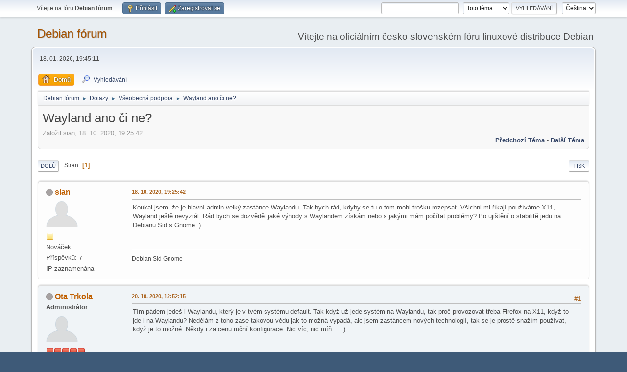

--- FILE ---
content_type: text/html; charset=UTF-8
request_url: https://forum.debian-linux.cz/index.php?PHPSESSID=l5vg4mtbk58gv5lb9643vma2e0&topic=2260.0;prev_next=prev
body_size: 5612
content:
<!DOCTYPE html>
<html lang="cs-CZ">
<head>
	<meta charset="UTF-8">
	<link rel="stylesheet" href="https://forum.debian-linux.cz/Themes/default/css/minified_1f22f3b387732216203c5c4286fc62fc.css?smf214_1682960791">
	<style>
	img.avatar { max-width: 65px !important; max-height: 65px !important; }
	
	.postarea .bbc_img, .list_posts .bbc_img, .post .inner .bbc_img, form#reported_posts .bbc_img, #preview_body .bbc_img { max-width: min(100%,800px); }
	
	.postarea .bbc_img, .list_posts .bbc_img, .post .inner .bbc_img, form#reported_posts .bbc_img, #preview_body .bbc_img { max-height: 600px; }
	
	</style>
	<script>
		var smf_theme_url = "https://forum.debian-linux.cz/Themes/default";
		var smf_default_theme_url = "https://forum.debian-linux.cz/Themes/default";
		var smf_images_url = "https://forum.debian-linux.cz/Themes/default/images";
		var smf_smileys_url = "https://forum.debian-linux.cz/Smileys";
		var smf_smiley_sets = "";
		var smf_smiley_sets_default = "";
		var smf_avatars_url = "https://forum.debian-linux.cz/avatars";
		var smf_scripturl = "https://forum.debian-linux.cz/index.php?PHPSESSID=l5vg4mtbk58gv5lb9643vma2e0&amp;";
		var smf_iso_case_folding = false;
		var smf_charset = "UTF-8";
		var smf_session_id = "edc6ac27eff7e698eef56851d83a81d8";
		var smf_session_var = "c36f5545554";
		var smf_member_id = 0;
		var ajax_notification_text = 'Nahrávám...';
		var help_popup_heading_text = 'Nejasnosti? Vysvětlím:';
		var banned_text = 'Lituji, 0, ale na tomto fóru máte zákaz!';
		var smf_txt_expand = 'Rozbalit';
		var smf_txt_shrink = 'Sbalit';
		var smf_collapseAlt = 'Skrýt';
		var smf_expandAlt = 'Ukázat';
		var smf_quote_expand = false;
		var allow_xhjr_credentials = false;
	</script>
	<script src="https://ajax.googleapis.com/ajax/libs/jquery/3.6.3/jquery.min.js"></script>
	<script src="https://forum.debian-linux.cz/Themes/default/scripts/jquery.sceditor.bbcode.min.js?smf214_1682960791"></script>
	<script src="https://forum.debian-linux.cz/Themes/default/scripts/minified_17e3d898c1f3c5a6064bf4c469dadf0d.js?smf214_1682960791"></script>
	<script src="https://forum.debian-linux.cz/Themes/default/scripts/minified_e62ca914dfcf39036607f6e0d858dfda.js?smf214_1682960791" defer></script>
	<script>
		var smf_smileys_url = 'https://forum.debian-linux.cz/Smileys/';
		var bbc_quote_from = 'Citace od';
		var bbc_quote = 'Citace';
		var bbc_search_on = 'kdy';
	var smf_you_sure ='Opravdu to chcete udělat?';
	</script>
	<title>Wayland ano či ne?</title>
	<meta name="viewport" content="width=device-width, initial-scale=1">
	<meta property="og:site_name" content="Debian fórum">
	<meta property="og:title" content="Wayland ano či ne?">
	<meta property="og:url" content="https://forum.debian-linux.cz/index.php?PHPSESSID=l5vg4mtbk58gv5lb9643vma2e0&amp;topic=2261.0">
	<meta property="og:description" content="Wayland ano či ne?">
	<meta name="description" content="Wayland ano či ne?">
	<meta name="theme-color" content="#557EA0">
	<meta name="robots" content="noindex">
	<link rel="canonical" href="https://forum.debian-linux.cz/index.php?topic=2261.0">
	<link rel="help" href="https://forum.debian-linux.cz/index.php?PHPSESSID=l5vg4mtbk58gv5lb9643vma2e0&amp;action=help">
	<link rel="contents" href="https://forum.debian-linux.cz/index.php?PHPSESSID=l5vg4mtbk58gv5lb9643vma2e0&amp;">
	<link rel="search" href="https://forum.debian-linux.cz/index.php?PHPSESSID=l5vg4mtbk58gv5lb9643vma2e0&amp;action=search">
	<link rel="alternate" type="application/rss+xml" title="Debian fórum - RSS" href="https://forum.debian-linux.cz/index.php?PHPSESSID=l5vg4mtbk58gv5lb9643vma2e0&amp;action=.xml;type=rss2;board=13">
	<link rel="alternate" type="application/atom+xml" title="Debian fórum - Atom" href="https://forum.debian-linux.cz/index.php?PHPSESSID=l5vg4mtbk58gv5lb9643vma2e0&amp;action=.xml;type=atom;board=13">
	<link rel="index" href="https://forum.debian-linux.cz/index.php?PHPSESSID=l5vg4mtbk58gv5lb9643vma2e0&amp;board=13.0">
</head>
<body id="chrome" class="action_messageindex board_13">
<div id="footerfix">
	<div id="top_section">
		<div class="inner_wrap">
			<ul class="floatleft" id="top_info">
				<li class="welcome">
					Vítejte na fóru <strong>Debian fórum</strong>.
				</li>
				<li class="button_login">
					<a href="https://forum.debian-linux.cz/index.php?PHPSESSID=l5vg4mtbk58gv5lb9643vma2e0&amp;action=login" class="open" onclick="return reqOverlayDiv(this.href, 'Přihlásit', 'login');">
						<span class="main_icons login"></span>
						<span class="textmenu">Přihlásit</span>
					</a>
				</li>
				<li class="button_signup">
					<a href="https://forum.debian-linux.cz/index.php?PHPSESSID=l5vg4mtbk58gv5lb9643vma2e0&amp;action=signup" class="open">
						<span class="main_icons regcenter"></span>
						<span class="textmenu">Zaregistrovat se</span>
					</a>
				</li>
			</ul>
			<form id="languages_form" method="get" class="floatright">
				<select id="language_select" name="language" onchange="this.form.submit()">
					<option value="english">English</option>
					<option value="czech" selected="selected">Čeština</option>
				</select>
				<noscript>
					<input type="submit" value="Hop!">
				</noscript>
			</form>
			<form id="search_form" class="floatright" action="https://forum.debian-linux.cz/index.php?PHPSESSID=l5vg4mtbk58gv5lb9643vma2e0&amp;action=search2" method="post" accept-charset="UTF-8">
				<input type="search" name="search" value="">&nbsp;
				<select name="search_selection">
					<option value="all">Celé fórum </option>
					<option value="topic" selected>Toto téma</option>
					<option value="board">Tato diskuse</option>
				</select>
				<input type="hidden" name="sd_topic" value="2261">
				<input type="submit" name="search2" value="Vyhledávání" class="button">
				<input type="hidden" name="advanced" value="0">
			</form>
		</div><!-- .inner_wrap -->
	</div><!-- #top_section -->
	<div id="header">
		<h1 class="forumtitle">
			<a id="top" href="https://forum.debian-linux.cz/index.php?PHPSESSID=l5vg4mtbk58gv5lb9643vma2e0&amp;">Debian fórum</a>
		</h1>
		<div id="siteslogan">Vítejte na oficiálním česko-slovenském fóru linuxové distribuce Debian</div>
	</div>
	<div id="wrapper">
		<div id="upper_section">
			<div id="inner_section">
				<div id="inner_wrap" class="hide_720">
					<div class="user">
						<time datetime="2026-01-18T18:45:11Z">18. 01. 2026, 19:45:11</time>
					</div>
				</div>
				<a class="mobile_user_menu">
					<span class="menu_icon"></span>
					<span class="text_menu">Hlavní nabídka</span>
				</a>
				<div id="main_menu">
					<div id="mobile_user_menu" class="popup_container">
						<div class="popup_window description">
							<div class="popup_heading">Hlavní nabídka
								<a href="javascript:void(0);" class="main_icons hide_popup"></a>
							</div>
							
					<ul class="dropmenu menu_nav">
						<li class="button_home">
							<a class="active" href="https://forum.debian-linux.cz/index.php?PHPSESSID=l5vg4mtbk58gv5lb9643vma2e0&amp;">
								<span class="main_icons home"></span><span class="textmenu">Domů</span>
							</a>
						</li>
						<li class="button_search">
							<a href="https://forum.debian-linux.cz/index.php?PHPSESSID=l5vg4mtbk58gv5lb9643vma2e0&amp;action=search">
								<span class="main_icons search"></span><span class="textmenu">Vyhledávání</span>
							</a>
						</li>
					</ul><!-- .menu_nav -->
						</div>
					</div>
				</div>
				<div class="navigate_section">
					<ul>
						<li>
							<a href="https://forum.debian-linux.cz/index.php?PHPSESSID=l5vg4mtbk58gv5lb9643vma2e0&amp;"><span>Debian fórum</span></a>
						</li>
						<li>
							<span class="dividers"> &#9658; </span>
							<a href="https://forum.debian-linux.cz/index.php?PHPSESSID=l5vg4mtbk58gv5lb9643vma2e0&amp;#c2"><span>Dotazy</span></a>
						</li>
						<li>
							<span class="dividers"> &#9658; </span>
							<a href="https://forum.debian-linux.cz/index.php?PHPSESSID=l5vg4mtbk58gv5lb9643vma2e0&amp;board=13.0"><span>Všeobecná podpora</span></a>
						</li>
						<li class="last">
							<span class="dividers"> &#9658; </span>
							<a href="https://forum.debian-linux.cz/index.php?PHPSESSID=l5vg4mtbk58gv5lb9643vma2e0&amp;topic=2261.0"><span>Wayland ano či ne?</span></a>
						</li>
					</ul>
				</div><!-- .navigate_section -->
			</div><!-- #inner_section -->
		</div><!-- #upper_section -->
		<div id="content_section">
			<div id="main_content_section">
		<div id="display_head" class="information">
			<h2 class="display_title">
				<span id="top_subject">Wayland ano či ne?</span>
			</h2>
			<p>Založil sian, 18. 10. 2020, 19:25:42</p>
			<span class="nextlinks floatright"><a href="https://forum.debian-linux.cz/index.php?PHPSESSID=l5vg4mtbk58gv5lb9643vma2e0&amp;topic=2261.0;prev_next=prev#new">Předchozí téma</a> - <a href="https://forum.debian-linux.cz/index.php?PHPSESSID=l5vg4mtbk58gv5lb9643vma2e0&amp;topic=2261.0;prev_next=next#new">Další téma</a></span>
		</div><!-- #display_head -->
		
		<div class="pagesection top">
			
		<div class="buttonlist floatright">
			
				<a class="button button_strip_print" href="https://forum.debian-linux.cz/index.php?PHPSESSID=l5vg4mtbk58gv5lb9643vma2e0&amp;action=printpage;topic=2261.0"  rel="nofollow">Tisk</a>
		</div>
			 
			<div class="pagelinks floatleft">
				<a href="#bot" class="button">Dolů</a>
				<span class="pages">Stran</span><span class="current_page">1</span> 
			</div>
		<div class="mobile_buttons floatright">
			<a class="button mobile_act">Uživatelské akce</a>
			
		</div>
		</div>
		<div id="forumposts">
			<form action="https://forum.debian-linux.cz/index.php?PHPSESSID=l5vg4mtbk58gv5lb9643vma2e0&amp;action=quickmod2;topic=2261.0" method="post" accept-charset="UTF-8" name="quickModForm" id="quickModForm" onsubmit="return oQuickModify.bInEditMode ? oQuickModify.modifySave('edc6ac27eff7e698eef56851d83a81d8', 'c36f5545554') : false">
				<div class="windowbg" id="msg13411">
					
					<div class="post_wrapper">
						<div class="poster">
							<h4>
								<span class="off" title="Offline"></span>
								<a href="https://forum.debian-linux.cz/index.php?PHPSESSID=l5vg4mtbk58gv5lb9643vma2e0&amp;action=profile;u=1596" title="Zobrazit profil uživatele sian">sian</a>
							</h4>
							<ul class="user_info">
								<li class="avatar">
									<a href="https://forum.debian-linux.cz/index.php?PHPSESSID=l5vg4mtbk58gv5lb9643vma2e0&amp;action=profile;u=1596"><img class="avatar" src="https://forum.debian-linux.cz/custom_avatar/avatar_1596_1603042349.png" alt=""></a>
								</li>
								<li class="icons"><img src="https://forum.debian-linux.cz/Themes/default/images/membericons/icon.png" alt="*"></li>
								<li class="postgroup">Nováček</li>
								<li class="postcount">Příspěvků: 7</li>
								<li class="profile">
									<ol class="profile_icons">
									</ol>
								</li><!-- .profile -->
								<li class="poster_ip">IP zaznamenána</li>
							</ul>
						</div><!-- .poster -->
						<div class="postarea">
							<div class="keyinfo">
								<div id="subject_13411" class="subject_title subject_hidden">
									<a href="https://forum.debian-linux.cz/index.php?PHPSESSID=l5vg4mtbk58gv5lb9643vma2e0&amp;msg=13411" rel="nofollow">Wayland ano či ne?</a>
								</div>
								
								<div class="postinfo">
									<span class="messageicon"  style="position: absolute; z-index: -1;">
										<img src="https://forum.debian-linux.cz/Themes/default/images/post/xx.png" alt="">
									</span>
									<a href="https://forum.debian-linux.cz/index.php?PHPSESSID=l5vg4mtbk58gv5lb9643vma2e0&amp;msg=13411" rel="nofollow" title="Wayland ano či ne?" class="smalltext">18. 10. 2020, 19:25:42</a>
									<span class="spacer"></span>
									<span class="smalltext modified floatright" id="modified_13411">
									</span>
								</div>
								<div id="msg_13411_quick_mod"></div>
							</div><!-- .keyinfo -->
							<div class="post">
								<div class="inner" data-msgid="13411" id="msg_13411">
									Koukal jsem, že je hlavní admin velký zastánce Waylandu. Tak bych rád, kdyby se tu o tom mohl trošku rozepsat. Všichni mi říkají používáme X11, Wayland ještě nevyzrál. Rád bych se dozvěděl jaké výhody s Waylandem získám nebo s jakými mám počítat problémy? Po ujištění o stabilitě jedu na Debianu Sid s Gnome :)
								</div>
							</div><!-- .post -->
							<div class="under_message">
							</div><!-- .under_message -->
						</div><!-- .postarea -->
						<div class="moderatorbar">
							<div class="signature" id="msg_13411_signature">
								Debian Sid Gnome
							</div>
						</div><!-- .moderatorbar -->
					</div><!-- .post_wrapper -->
				</div><!-- $message[css_class] -->
				<hr class="post_separator">
				<div class="windowbg" id="msg13415">
					
					<a id="new"></a>
					<div class="post_wrapper">
						<div class="poster">
							<h4>
								<span class="off" title="Offline"></span>
								<a href="https://forum.debian-linux.cz/index.php?PHPSESSID=l5vg4mtbk58gv5lb9643vma2e0&amp;action=profile;u=170" title="Zobrazit profil uživatele Ota Trkola">Ota Trkola</a>
							</h4>
							<ul class="user_info">
								<li class="membergroup">Administrátor</li>
								<li class="avatar">
									<a href="https://forum.debian-linux.cz/index.php?PHPSESSID=l5vg4mtbk58gv5lb9643vma2e0&amp;action=profile;u=170"><img class="avatar" src="https://forum.debian-linux.cz/avatars/default.png" alt=""></a>
								</li>
								<li class="icons"><img src="https://forum.debian-linux.cz/Themes/default/images/membericons/iconadmin.png" alt="*"><img src="https://forum.debian-linux.cz/Themes/default/images/membericons/iconadmin.png" alt="*"><img src="https://forum.debian-linux.cz/Themes/default/images/membericons/iconadmin.png" alt="*"><img src="https://forum.debian-linux.cz/Themes/default/images/membericons/iconadmin.png" alt="*"><img src="https://forum.debian-linux.cz/Themes/default/images/membericons/iconadmin.png" alt="*"></li>
								<li class="postgroup">Aktivní­ uživatel</li>
								<li class="postcount">Příspěvků: 1 304</li>
								<li class="profile">
									<ol class="profile_icons">
									</ol>
								</li><!-- .profile -->
								<li class="poster_ip">IP zaznamenána</li>
							</ul>
						</div><!-- .poster -->
						<div class="postarea">
							<div class="keyinfo">
								<div id="subject_13415" class="subject_title subject_hidden">
									<a href="https://forum.debian-linux.cz/index.php?PHPSESSID=l5vg4mtbk58gv5lb9643vma2e0&amp;msg=13415" rel="nofollow">Re:Wayland ano či ne?</a>
								</div>
								<span class="page_number floatright">#1</span>
								<div class="postinfo">
									<span class="messageicon"  style="position: absolute; z-index: -1;">
										<img src="https://forum.debian-linux.cz/Themes/default/images/post/xx.png" alt="">
									</span>
									<a href="https://forum.debian-linux.cz/index.php?PHPSESSID=l5vg4mtbk58gv5lb9643vma2e0&amp;msg=13415" rel="nofollow" title="Odpověď #1 - Re:Wayland ano či ne?" class="smalltext">20. 10. 2020, 12:52:15</a>
									<span class="spacer"></span>
									<span class="smalltext modified floatright" id="modified_13415">
									</span>
								</div>
								<div id="msg_13415_quick_mod"></div>
							</div><!-- .keyinfo -->
							<div class="post">
								<div class="inner" data-msgid="13415" id="msg_13415">
									Tím pádem jedeš i Waylandu, který je v tvém systému default. Tak když už jede systém na Waylandu, tak proč provozovat třeba Firefox na X11, když to jde i na Waylandu? Nedělám z toho zase takovou vědu jak to možná vypadá, ale jsem zastáncem nových technologií, tak se je prostě snažím používat, když je to možné. Někdy i za cenu ruční konfigurace. Nic víc, nic míň...&nbsp; :)
								</div>
							</div><!-- .post -->
							<div class="under_message">
							</div><!-- .under_message -->
						</div><!-- .postarea -->
						<div class="moderatorbar">
							<div class="signature" id="msg_13415_signature">
								<i><b>Debian Sid Xfce</b><br /><br /><a href="http://forum.debian-linux.cz/index.php/topic,491.0.html" class="bbc_link" target="_blank" rel="noopener">Návod na Netinst instalaci</a></i>
							</div>
						</div><!-- .moderatorbar -->
					</div><!-- .post_wrapper -->
				</div><!-- $message[css_class] -->
				<hr class="post_separator">
			</form>
		</div><!-- #forumposts -->
		<div class="pagesection">
			
		<div class="buttonlist floatright">
			
				<a class="button button_strip_print" href="https://forum.debian-linux.cz/index.php?PHPSESSID=l5vg4mtbk58gv5lb9643vma2e0&amp;action=printpage;topic=2261.0"  rel="nofollow">Tisk</a>
		</div>
			 
			<div class="pagelinks floatleft">
				<a href="#main_content_section" class="button" id="bot">Nahoru</a>
				<span class="pages">Stran</span><span class="current_page">1</span> 
			</div>
		<div class="mobile_buttons floatright">
			<a class="button mobile_act">Uživatelské akce</a>
			
		</div>
		</div>
				<div class="navigate_section">
					<ul>
						<li>
							<a href="https://forum.debian-linux.cz/index.php?PHPSESSID=l5vg4mtbk58gv5lb9643vma2e0&amp;"><span>Debian fórum</span></a>
						</li>
						<li>
							<span class="dividers"> &#9658; </span>
							<a href="https://forum.debian-linux.cz/index.php?PHPSESSID=l5vg4mtbk58gv5lb9643vma2e0&amp;#c2"><span>Dotazy</span></a>
						</li>
						<li>
							<span class="dividers"> &#9658; </span>
							<a href="https://forum.debian-linux.cz/index.php?PHPSESSID=l5vg4mtbk58gv5lb9643vma2e0&amp;board=13.0"><span>Všeobecná podpora</span></a>
						</li>
						<li class="last">
							<span class="dividers"> &#9658; </span>
							<a href="https://forum.debian-linux.cz/index.php?PHPSESSID=l5vg4mtbk58gv5lb9643vma2e0&amp;topic=2261.0"><span>Wayland ano či ne?</span></a>
						</li>
					</ul>
				</div><!-- .navigate_section -->
		<div id="moderationbuttons">
			
		</div>
		<div id="display_jump_to"></div>
		<div id="mobile_action" class="popup_container">
			<div class="popup_window description">
				<div class="popup_heading">
					Uživatelské akce
					<a href="javascript:void(0);" class="main_icons hide_popup"></a>
				</div>
				
		<div class="buttonlist">
			
				<a class="button button_strip_print" href="https://forum.debian-linux.cz/index.php?PHPSESSID=l5vg4mtbk58gv5lb9643vma2e0&amp;action=printpage;topic=2261.0"  rel="nofollow">Tisk</a>
		</div>
			</div>
		</div>
		<script>
			if ('XMLHttpRequest' in window)
			{
				var oQuickModify = new QuickModify({
					sScriptUrl: smf_scripturl,
					sClassName: 'quick_edit',
					bShowModify: true,
					iTopicId: 2261,
					sTemplateBodyEdit: '\n\t\t\t\t\t\t<div id="quick_edit_body_container">\n\t\t\t\t\t\t\t<div id="error_box" class="error"><' + '/div>\n\t\t\t\t\t\t\t<textarea class="editor" name="message" rows="12" tabindex="1">%body%<' + '/textarea><br>\n\t\t\t\t\t\t\t<input type="hidden" name="c36f5545554" value="edc6ac27eff7e698eef56851d83a81d8">\n\t\t\t\t\t\t\t<input type="hidden" name="topic" value="2261">\n\t\t\t\t\t\t\t<input type="hidden" name="msg" value="%msg_id%">\n\t\t\t\t\t\t\t<div class="righttext quickModifyMargin">\n\t\t\t\t\t\t\t\t<input type="submit" name="post" value="Uložit" tabindex="2" onclick="return oQuickModify.modifySave(\'edc6ac27eff7e698eef56851d83a81d8\', \'c36f5545554\');" accesskey="s" class="button"> <input type="submit" name="cancel" value="Storno" tabindex="3" onclick="return oQuickModify.modifyCancel();" class="button">\n\t\t\t\t\t\t\t<' + '/div>\n\t\t\t\t\t\t<' + '/div>',
					sTemplateSubjectEdit: '<input type="text" name="subject" value="%subject%" size="80" maxlength="80" tabindex="4">',
					sTemplateBodyNormal: '%body%',
					sTemplateSubjectNormal: '<a hr'+'ef="' + smf_scripturl + '?topic=2261.msg%msg_id%#msg%msg_id%" rel="nofollow">%subject%<' + '/a>',
					sTemplateTopSubject: '%subject%',
					sTemplateReasonEdit: 'Důvod úpravy: <input type="text" name="modify_reason" value="%modify_reason%" size="80" maxlength="80" tabindex="5" class="quickModifyMargin">',
					sTemplateReasonNormal: '%modify_text',
					sErrorBorderStyle: '1px solid red'
				});

				aJumpTo[aJumpTo.length] = new JumpTo({
					sContainerId: "display_jump_to",
					sJumpToTemplate: "<label class=\"smalltext jump_to\" for=\"%select_id%\">Přejít na<" + "/label> %dropdown_list%",
					iCurBoardId: 13,
					iCurBoardChildLevel: 0,
					sCurBoardName: "Všeobecná podpora",
					sBoardChildLevelIndicator: "==",
					sBoardPrefix: "=> ",
					sCatSeparator: "-----------------------------",
					sCatPrefix: "",
					sGoButtonLabel: "Vpřed!"
				});

				aIconLists[aIconLists.length] = new IconList({
					sBackReference: "aIconLists[" + aIconLists.length + "]",
					sIconIdPrefix: "msg_icon_",
					sScriptUrl: smf_scripturl,
					bShowModify: true,
					iBoardId: 13,
					iTopicId: 2261,
					sSessionId: smf_session_id,
					sSessionVar: smf_session_var,
					sLabelIconList: "Ikona zprávy",
					sBoxBackground: "transparent",
					sBoxBackgroundHover: "#ffffff",
					iBoxBorderWidthHover: 1,
					sBoxBorderColorHover: "#adadad" ,
					sContainerBackground: "#ffffff",
					sContainerBorder: "1px solid #adadad",
					sItemBorder: "1px solid #ffffff",
					sItemBorderHover: "1px dotted gray",
					sItemBackground: "transparent",
					sItemBackgroundHover: "#e0e0f0"
				});
			}
		</script>
			</div><!-- #main_content_section -->
		</div><!-- #content_section -->
	</div><!-- #wrapper -->
</div><!-- #footerfix -->
	<div id="footer">
		<div class="inner_wrap">
		<ul>
			<li class="floatright"><a href="https://forum.debian-linux.cz/index.php?PHPSESSID=l5vg4mtbk58gv5lb9643vma2e0&amp;action=help">Nápověda</a> | <a href="https://forum.debian-linux.cz/index.php?PHPSESSID=l5vg4mtbk58gv5lb9643vma2e0&amp;action=agreement">Podmínky a pravidla</a> | <a href="#top_section">Nahoru &#9650;</a></li>
			<li class="copyright"><a href="https://forum.debian-linux.cz/index.php?PHPSESSID=l5vg4mtbk58gv5lb9643vma2e0&amp;action=credits" title="Licence" target="_blank" rel="noopener">SMF 2.1.4 &copy; 2023</a>, <a href="https://www.simplemachines.org" title="Simple Machines" target="_blank" rel="noopener">Simple Machines</a></li>
		</ul>
		</div>
	</div><!-- #footer -->
<script>
window.addEventListener("DOMContentLoaded", function() {
	function triggerCron()
	{
		$.get('https://forum.debian-linux.cz' + "/cron.php?ts=1768761900");
	}
	window.setTimeout(triggerCron, 1);
		$.sceditor.locale["cs"] = {
			"Width (optional):": "Šířka (volitelná):",
			"Height (optional):": "Výška (volitelná):",
			"Insert": "Vložit",
			"Description (optional):": "Popis (volitelný)",
			"Rows:": "Řádků:",
			"Cols:": "Sloupců:",
			"URL:": "URL:",
			"E-mail:": "Email:",
			"Video URL:": "URL Videa:",
			"More": "Více",
			"Close": "Zavřít",
			dateFormat: "měsíc/den/rok"
		};
});
</script>
</body>
</html>